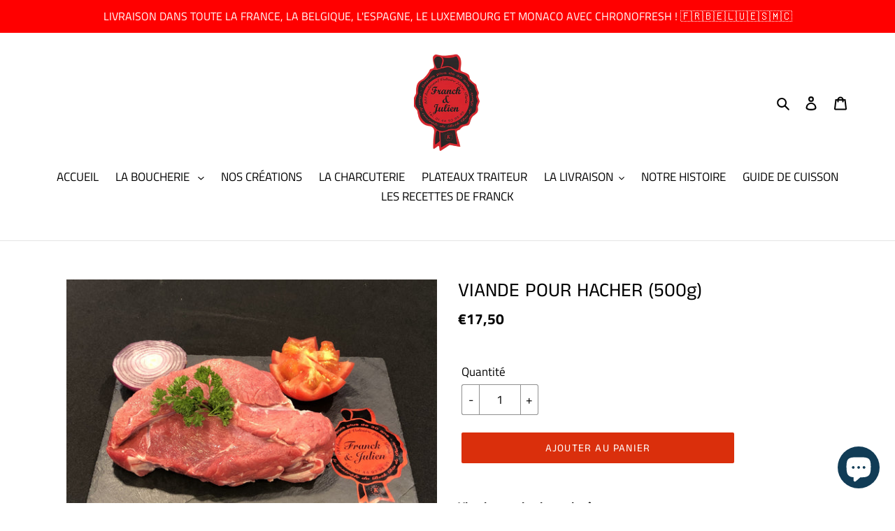

--- FILE ---
content_type: text/javascript; charset=utf-8
request_url: https://s3.us-east-2.amazonaws.com/orderlogic-production/boucherie-john_constraints.js?1661986267
body_size: 650
content:
var olConstraints = {"shop_id":39504216223,"money_format":"€{{amount_with_comma_separator}}","order_min_amount":10000,"order_min_quantity":null,"order_max_quantity":null,"messages":{"min_order_amount_prompt":"Attention ! Votre panier n'atteint pas le montant minimum de 100€.","modal_title":"Attention !","ok_button":"Ok ! ","dismiss_button":"Annuler","update_button":"Mettre à jour","cart_changed_prompt":"Attention ! Votre panier n'atteint pas le montant minimum de 100€.","custom_message":"Mettez à jour votre panier pour continuer."},"tag_constraints":{},"tier":0,"deleted":false,"cart_metadata":false,"hide_dynamic_checkout_button":true}